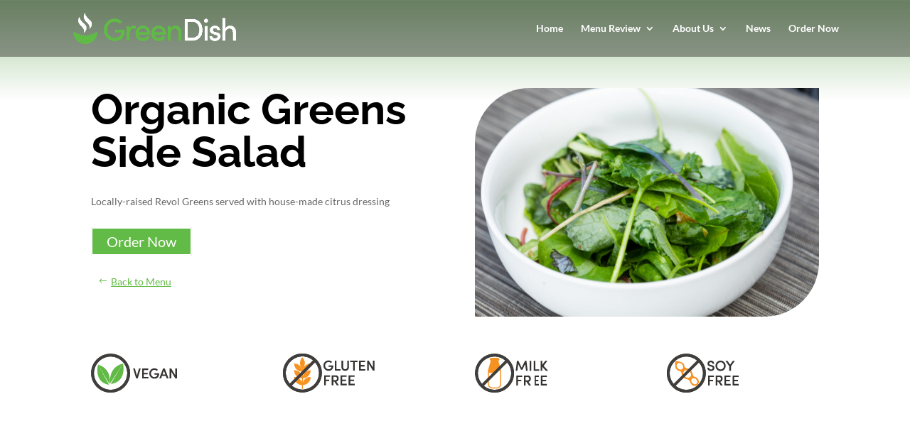

--- FILE ---
content_type: text/css
request_url: https://greendish.co/wp-content/themes/GreenDish/style.css?ver=1.1626879442
body_size: -39
content:
/*
Theme Name: Green Dish
Template: Divi
Author: Cromie Creative Consultants
Author URI: https://www.cromiecreativeconsultants.com
Version: 1.1626879442
Updated: 2021-07-21 14:57:22

*/



--- FILE ---
content_type: text/css
request_url: https://greendish.co/wp-content/et-cache/474/et-core-unified-474.min.css?ver=1769453064
body_size: 54
content:
.mobile_menu_bar:before{color:#62bb46}.et-fixed-header ul#top-menu ul.sub-menu a{color:#000!important}@media only screen and (max-width:980px){#main-header{background-color:rgba(0,0,0,0.36)}}body .et_pb_promo.et_pb_text_align_center.et_pb_bg_layout_dark{margin-top:-71px!important}body .et_pb_blurb_content{z-index:1111}.container{width:100%;max-width:100%}#left-area .post-meta{display:none}.single-menu-item .entry-title{display:none}#main-content .container{padding-top:0}.container.et_menu_container{max-width:1080px}.single-menu-item .et_post_meta_wrapper p.post-meta{display:none}.single-menu-item .et_post_meta_wrapper p.post-meta+img{display:none}.single-menu-item div#main-content .container{padding-top:0px!important}img#logo{display:none}

--- FILE ---
content_type: text/css
request_url: https://greendish.co/wp-content/et-cache/474/et-core-unified-cpt-tb-143-deferred-474.min.css?ver=1769453064
body_size: -146
content:
.et-db #et-boc .et-l .et_pb_section_1_tb_footer.et_pb_section{padding-top:5px;padding-bottom:4px;background-color:#000000!important}.et-db #et-boc .et-l .et_pb_row_1_tb_footer.et_pb_row{padding-top:18px!important;padding-bottom:9px!important;padding-top:18px;padding-bottom:9px}.et-db #et-boc .et-l .et_pb_text_0_tb_footer.et_pb_text{color:#a8a8a8!important}

--- FILE ---
content_type: text/javascript
request_url: https://greendish.co/wp-content/plugins/wp-tools-gravity-forms-divi-module-premium/scripts/frontend-bundle.min.js?ver=6.6.2
body_size: 136
content:
!function(t){var n={};function e(r){if(n[r])return n[r].exports;var o=n[r]={i:r,l:!1,exports:{}};return t[r].call(o.exports,o,o.exports,e),o.l=!0,o.exports}e.m=t,e.c=n,e.d=function(t,n,r){e.o(t,n)||Object.defineProperty(t,n,{configurable:!1,enumerable:!0,get:r})},e.n=function(t){var n=t&&t.__esModule?function(){return t.default}:function(){return t};return e.d(n,"a",n),n},e.o=function(t,n){return Object.prototype.hasOwnProperty.call(t,n)},e.p="/",e(e.s=9)}({0:function(t,n){},10:function(t,n){window.jQuery(document).ready(function(){window.et_pb_gf_add_class()}),window.et_pb_gf_add_class=function(){window.jQuery('section[data-type="et_pb_wpt_gravityform"]').each(function(){var t=window.jQuery(this);"yes"===t.data("is-sticky")&&t.addClass(t.attr("data-class"))})}},9:function(t,n,e){e(0),t.exports=e(10)}});